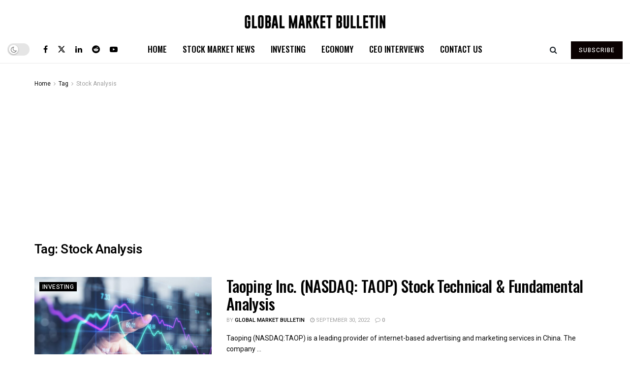

--- FILE ---
content_type: text/html; charset=utf-8
request_url: https://www.google.com/recaptcha/api2/aframe
body_size: 269
content:
<!DOCTYPE HTML><html><head><meta http-equiv="content-type" content="text/html; charset=UTF-8"></head><body><script nonce="QVkcH9BY1GxKtpwkigKO9Q">/** Anti-fraud and anti-abuse applications only. See google.com/recaptcha */ try{var clients={'sodar':'https://pagead2.googlesyndication.com/pagead/sodar?'};window.addEventListener("message",function(a){try{if(a.source===window.parent){var b=JSON.parse(a.data);var c=clients[b['id']];if(c){var d=document.createElement('img');d.src=c+b['params']+'&rc='+(localStorage.getItem("rc::a")?sessionStorage.getItem("rc::b"):"");window.document.body.appendChild(d);sessionStorage.setItem("rc::e",parseInt(sessionStorage.getItem("rc::e")||0)+1);localStorage.setItem("rc::h",'1762478203294');}}}catch(b){}});window.parent.postMessage("_grecaptcha_ready", "*");}catch(b){}</script></body></html>